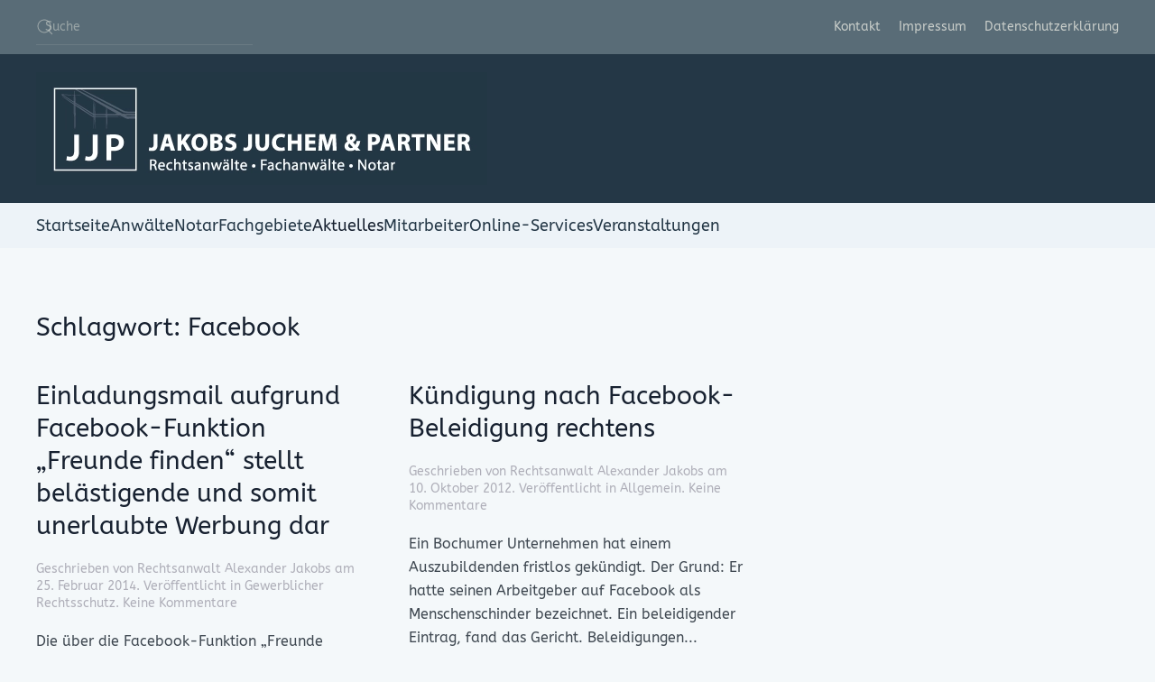

--- FILE ---
content_type: text/html; charset=UTF-8
request_url: https://jakobs-juchem.de/tag/facebook/
body_size: 37264
content:
<!DOCTYPE html>
<html lang="de">
    <head>
        <meta charset="UTF-8">
        <meta name="viewport" content="width=device-width, initial-scale=1">
        <link rel="icon" href="/wp-content/themes/yootheme/packages/theme-wordpress/assets/images/favicon.png" sizes="any">
                <link rel="apple-touch-icon" href="/wp-content/themes/yootheme/packages/theme-wordpress/assets/images/apple-touch-icon.png">
                <title>Facebook &#8211; Jakobs, Juchem &amp; Partner Rechtsanwälte</title>
<meta name='robots' content='max-image-preview:large' />
<link rel="alternate" type="application/rss+xml" title="Jakobs, Juchem &amp; Partner Rechtsanwälte &raquo; Feed" href="https://jakobs-juchem.de/feed/" />
<link rel="alternate" type="application/rss+xml" title="Jakobs, Juchem &amp; Partner Rechtsanwälte &raquo; Kommentar-Feed" href="https://jakobs-juchem.de/comments/feed/" />
<link rel="alternate" type="application/rss+xml" title="Jakobs, Juchem &amp; Partner Rechtsanwälte &raquo; Schlagwort-Feed zu Facebook" href="https://jakobs-juchem.de/tag/facebook/feed/" />
<style id='wp-img-auto-sizes-contain-inline-css' type='text/css'>
img:is([sizes=auto i],[sizes^="auto," i]){contain-intrinsic-size:3000px 1500px}
/*# sourceURL=wp-img-auto-sizes-contain-inline-css */
</style>
<style id='wp-emoji-styles-inline-css' type='text/css'>

	img.wp-smiley, img.emoji {
		display: inline !important;
		border: none !important;
		box-shadow: none !important;
		height: 1em !important;
		width: 1em !important;
		margin: 0 0.07em !important;
		vertical-align: -0.1em !important;
		background: none !important;
		padding: 0 !important;
	}
/*# sourceURL=wp-emoji-styles-inline-css */
</style>
<style id='wp-block-library-inline-css' type='text/css'>
:root{--wp-block-synced-color:#7a00df;--wp-block-synced-color--rgb:122,0,223;--wp-bound-block-color:var(--wp-block-synced-color);--wp-editor-canvas-background:#ddd;--wp-admin-theme-color:#007cba;--wp-admin-theme-color--rgb:0,124,186;--wp-admin-theme-color-darker-10:#006ba1;--wp-admin-theme-color-darker-10--rgb:0,107,160.5;--wp-admin-theme-color-darker-20:#005a87;--wp-admin-theme-color-darker-20--rgb:0,90,135;--wp-admin-border-width-focus:2px}@media (min-resolution:192dpi){:root{--wp-admin-border-width-focus:1.5px}}.wp-element-button{cursor:pointer}:root .has-very-light-gray-background-color{background-color:#eee}:root .has-very-dark-gray-background-color{background-color:#313131}:root .has-very-light-gray-color{color:#eee}:root .has-very-dark-gray-color{color:#313131}:root .has-vivid-green-cyan-to-vivid-cyan-blue-gradient-background{background:linear-gradient(135deg,#00d084,#0693e3)}:root .has-purple-crush-gradient-background{background:linear-gradient(135deg,#34e2e4,#4721fb 50%,#ab1dfe)}:root .has-hazy-dawn-gradient-background{background:linear-gradient(135deg,#faaca8,#dad0ec)}:root .has-subdued-olive-gradient-background{background:linear-gradient(135deg,#fafae1,#67a671)}:root .has-atomic-cream-gradient-background{background:linear-gradient(135deg,#fdd79a,#004a59)}:root .has-nightshade-gradient-background{background:linear-gradient(135deg,#330968,#31cdcf)}:root .has-midnight-gradient-background{background:linear-gradient(135deg,#020381,#2874fc)}:root{--wp--preset--font-size--normal:16px;--wp--preset--font-size--huge:42px}.has-regular-font-size{font-size:1em}.has-larger-font-size{font-size:2.625em}.has-normal-font-size{font-size:var(--wp--preset--font-size--normal)}.has-huge-font-size{font-size:var(--wp--preset--font-size--huge)}.has-text-align-center{text-align:center}.has-text-align-left{text-align:left}.has-text-align-right{text-align:right}.has-fit-text{white-space:nowrap!important}#end-resizable-editor-section{display:none}.aligncenter{clear:both}.items-justified-left{justify-content:flex-start}.items-justified-center{justify-content:center}.items-justified-right{justify-content:flex-end}.items-justified-space-between{justify-content:space-between}.screen-reader-text{border:0;clip-path:inset(50%);height:1px;margin:-1px;overflow:hidden;padding:0;position:absolute;width:1px;word-wrap:normal!important}.screen-reader-text:focus{background-color:#ddd;clip-path:none;color:#444;display:block;font-size:1em;height:auto;left:5px;line-height:normal;padding:15px 23px 14px;text-decoration:none;top:5px;width:auto;z-index:100000}html :where(.has-border-color){border-style:solid}html :where([style*=border-top-color]){border-top-style:solid}html :where([style*=border-right-color]){border-right-style:solid}html :where([style*=border-bottom-color]){border-bottom-style:solid}html :where([style*=border-left-color]){border-left-style:solid}html :where([style*=border-width]){border-style:solid}html :where([style*=border-top-width]){border-top-style:solid}html :where([style*=border-right-width]){border-right-style:solid}html :where([style*=border-bottom-width]){border-bottom-style:solid}html :where([style*=border-left-width]){border-left-style:solid}html :where(img[class*=wp-image-]){height:auto;max-width:100%}:where(figure){margin:0 0 1em}html :where(.is-position-sticky){--wp-admin--admin-bar--position-offset:var(--wp-admin--admin-bar--height,0px)}@media screen and (max-width:600px){html :where(.is-position-sticky){--wp-admin--admin-bar--position-offset:0px}}

/*# sourceURL=wp-block-library-inline-css */
</style><style id='global-styles-inline-css' type='text/css'>
:root{--wp--preset--aspect-ratio--square: 1;--wp--preset--aspect-ratio--4-3: 4/3;--wp--preset--aspect-ratio--3-4: 3/4;--wp--preset--aspect-ratio--3-2: 3/2;--wp--preset--aspect-ratio--2-3: 2/3;--wp--preset--aspect-ratio--16-9: 16/9;--wp--preset--aspect-ratio--9-16: 9/16;--wp--preset--color--black: #000000;--wp--preset--color--cyan-bluish-gray: #abb8c3;--wp--preset--color--white: #ffffff;--wp--preset--color--pale-pink: #f78da7;--wp--preset--color--vivid-red: #cf2e2e;--wp--preset--color--luminous-vivid-orange: #ff6900;--wp--preset--color--luminous-vivid-amber: #fcb900;--wp--preset--color--light-green-cyan: #7bdcb5;--wp--preset--color--vivid-green-cyan: #00d084;--wp--preset--color--pale-cyan-blue: #8ed1fc;--wp--preset--color--vivid-cyan-blue: #0693e3;--wp--preset--color--vivid-purple: #9b51e0;--wp--preset--gradient--vivid-cyan-blue-to-vivid-purple: linear-gradient(135deg,rgb(6,147,227) 0%,rgb(155,81,224) 100%);--wp--preset--gradient--light-green-cyan-to-vivid-green-cyan: linear-gradient(135deg,rgb(122,220,180) 0%,rgb(0,208,130) 100%);--wp--preset--gradient--luminous-vivid-amber-to-luminous-vivid-orange: linear-gradient(135deg,rgb(252,185,0) 0%,rgb(255,105,0) 100%);--wp--preset--gradient--luminous-vivid-orange-to-vivid-red: linear-gradient(135deg,rgb(255,105,0) 0%,rgb(207,46,46) 100%);--wp--preset--gradient--very-light-gray-to-cyan-bluish-gray: linear-gradient(135deg,rgb(238,238,238) 0%,rgb(169,184,195) 100%);--wp--preset--gradient--cool-to-warm-spectrum: linear-gradient(135deg,rgb(74,234,220) 0%,rgb(151,120,209) 20%,rgb(207,42,186) 40%,rgb(238,44,130) 60%,rgb(251,105,98) 80%,rgb(254,248,76) 100%);--wp--preset--gradient--blush-light-purple: linear-gradient(135deg,rgb(255,206,236) 0%,rgb(152,150,240) 100%);--wp--preset--gradient--blush-bordeaux: linear-gradient(135deg,rgb(254,205,165) 0%,rgb(254,45,45) 50%,rgb(107,0,62) 100%);--wp--preset--gradient--luminous-dusk: linear-gradient(135deg,rgb(255,203,112) 0%,rgb(199,81,192) 50%,rgb(65,88,208) 100%);--wp--preset--gradient--pale-ocean: linear-gradient(135deg,rgb(255,245,203) 0%,rgb(182,227,212) 50%,rgb(51,167,181) 100%);--wp--preset--gradient--electric-grass: linear-gradient(135deg,rgb(202,248,128) 0%,rgb(113,206,126) 100%);--wp--preset--gradient--midnight: linear-gradient(135deg,rgb(2,3,129) 0%,rgb(40,116,252) 100%);--wp--preset--font-size--small: 13px;--wp--preset--font-size--medium: 20px;--wp--preset--font-size--large: 36px;--wp--preset--font-size--x-large: 42px;--wp--preset--spacing--20: 0.44rem;--wp--preset--spacing--30: 0.67rem;--wp--preset--spacing--40: 1rem;--wp--preset--spacing--50: 1.5rem;--wp--preset--spacing--60: 2.25rem;--wp--preset--spacing--70: 3.38rem;--wp--preset--spacing--80: 5.06rem;--wp--preset--shadow--natural: 6px 6px 9px rgba(0, 0, 0, 0.2);--wp--preset--shadow--deep: 12px 12px 50px rgba(0, 0, 0, 0.4);--wp--preset--shadow--sharp: 6px 6px 0px rgba(0, 0, 0, 0.2);--wp--preset--shadow--outlined: 6px 6px 0px -3px rgb(255, 255, 255), 6px 6px rgb(0, 0, 0);--wp--preset--shadow--crisp: 6px 6px 0px rgb(0, 0, 0);}:where(.is-layout-flex){gap: 0.5em;}:where(.is-layout-grid){gap: 0.5em;}body .is-layout-flex{display: flex;}.is-layout-flex{flex-wrap: wrap;align-items: center;}.is-layout-flex > :is(*, div){margin: 0;}body .is-layout-grid{display: grid;}.is-layout-grid > :is(*, div){margin: 0;}:where(.wp-block-columns.is-layout-flex){gap: 2em;}:where(.wp-block-columns.is-layout-grid){gap: 2em;}:where(.wp-block-post-template.is-layout-flex){gap: 1.25em;}:where(.wp-block-post-template.is-layout-grid){gap: 1.25em;}.has-black-color{color: var(--wp--preset--color--black) !important;}.has-cyan-bluish-gray-color{color: var(--wp--preset--color--cyan-bluish-gray) !important;}.has-white-color{color: var(--wp--preset--color--white) !important;}.has-pale-pink-color{color: var(--wp--preset--color--pale-pink) !important;}.has-vivid-red-color{color: var(--wp--preset--color--vivid-red) !important;}.has-luminous-vivid-orange-color{color: var(--wp--preset--color--luminous-vivid-orange) !important;}.has-luminous-vivid-amber-color{color: var(--wp--preset--color--luminous-vivid-amber) !important;}.has-light-green-cyan-color{color: var(--wp--preset--color--light-green-cyan) !important;}.has-vivid-green-cyan-color{color: var(--wp--preset--color--vivid-green-cyan) !important;}.has-pale-cyan-blue-color{color: var(--wp--preset--color--pale-cyan-blue) !important;}.has-vivid-cyan-blue-color{color: var(--wp--preset--color--vivid-cyan-blue) !important;}.has-vivid-purple-color{color: var(--wp--preset--color--vivid-purple) !important;}.has-black-background-color{background-color: var(--wp--preset--color--black) !important;}.has-cyan-bluish-gray-background-color{background-color: var(--wp--preset--color--cyan-bluish-gray) !important;}.has-white-background-color{background-color: var(--wp--preset--color--white) !important;}.has-pale-pink-background-color{background-color: var(--wp--preset--color--pale-pink) !important;}.has-vivid-red-background-color{background-color: var(--wp--preset--color--vivid-red) !important;}.has-luminous-vivid-orange-background-color{background-color: var(--wp--preset--color--luminous-vivid-orange) !important;}.has-luminous-vivid-amber-background-color{background-color: var(--wp--preset--color--luminous-vivid-amber) !important;}.has-light-green-cyan-background-color{background-color: var(--wp--preset--color--light-green-cyan) !important;}.has-vivid-green-cyan-background-color{background-color: var(--wp--preset--color--vivid-green-cyan) !important;}.has-pale-cyan-blue-background-color{background-color: var(--wp--preset--color--pale-cyan-blue) !important;}.has-vivid-cyan-blue-background-color{background-color: var(--wp--preset--color--vivid-cyan-blue) !important;}.has-vivid-purple-background-color{background-color: var(--wp--preset--color--vivid-purple) !important;}.has-black-border-color{border-color: var(--wp--preset--color--black) !important;}.has-cyan-bluish-gray-border-color{border-color: var(--wp--preset--color--cyan-bluish-gray) !important;}.has-white-border-color{border-color: var(--wp--preset--color--white) !important;}.has-pale-pink-border-color{border-color: var(--wp--preset--color--pale-pink) !important;}.has-vivid-red-border-color{border-color: var(--wp--preset--color--vivid-red) !important;}.has-luminous-vivid-orange-border-color{border-color: var(--wp--preset--color--luminous-vivid-orange) !important;}.has-luminous-vivid-amber-border-color{border-color: var(--wp--preset--color--luminous-vivid-amber) !important;}.has-light-green-cyan-border-color{border-color: var(--wp--preset--color--light-green-cyan) !important;}.has-vivid-green-cyan-border-color{border-color: var(--wp--preset--color--vivid-green-cyan) !important;}.has-pale-cyan-blue-border-color{border-color: var(--wp--preset--color--pale-cyan-blue) !important;}.has-vivid-cyan-blue-border-color{border-color: var(--wp--preset--color--vivid-cyan-blue) !important;}.has-vivid-purple-border-color{border-color: var(--wp--preset--color--vivid-purple) !important;}.has-vivid-cyan-blue-to-vivid-purple-gradient-background{background: var(--wp--preset--gradient--vivid-cyan-blue-to-vivid-purple) !important;}.has-light-green-cyan-to-vivid-green-cyan-gradient-background{background: var(--wp--preset--gradient--light-green-cyan-to-vivid-green-cyan) !important;}.has-luminous-vivid-amber-to-luminous-vivid-orange-gradient-background{background: var(--wp--preset--gradient--luminous-vivid-amber-to-luminous-vivid-orange) !important;}.has-luminous-vivid-orange-to-vivid-red-gradient-background{background: var(--wp--preset--gradient--luminous-vivid-orange-to-vivid-red) !important;}.has-very-light-gray-to-cyan-bluish-gray-gradient-background{background: var(--wp--preset--gradient--very-light-gray-to-cyan-bluish-gray) !important;}.has-cool-to-warm-spectrum-gradient-background{background: var(--wp--preset--gradient--cool-to-warm-spectrum) !important;}.has-blush-light-purple-gradient-background{background: var(--wp--preset--gradient--blush-light-purple) !important;}.has-blush-bordeaux-gradient-background{background: var(--wp--preset--gradient--blush-bordeaux) !important;}.has-luminous-dusk-gradient-background{background: var(--wp--preset--gradient--luminous-dusk) !important;}.has-pale-ocean-gradient-background{background: var(--wp--preset--gradient--pale-ocean) !important;}.has-electric-grass-gradient-background{background: var(--wp--preset--gradient--electric-grass) !important;}.has-midnight-gradient-background{background: var(--wp--preset--gradient--midnight) !important;}.has-small-font-size{font-size: var(--wp--preset--font-size--small) !important;}.has-medium-font-size{font-size: var(--wp--preset--font-size--medium) !important;}.has-large-font-size{font-size: var(--wp--preset--font-size--large) !important;}.has-x-large-font-size{font-size: var(--wp--preset--font-size--x-large) !important;}
/*# sourceURL=global-styles-inline-css */
</style>

<style id='classic-theme-styles-inline-css' type='text/css'>
/*! This file is auto-generated */
.wp-block-button__link{color:#fff;background-color:#32373c;border-radius:9999px;box-shadow:none;text-decoration:none;padding:calc(.667em + 2px) calc(1.333em + 2px);font-size:1.125em}.wp-block-file__button{background:#32373c;color:#fff;text-decoration:none}
/*# sourceURL=/wp-includes/css/classic-themes.min.css */
</style>
<link href="https://jakobs-juchem.de/wp-content/themes/yootheme/css/theme.1.css?ver=1741928570" rel="stylesheet">
<link href="https://jakobs-juchem.de/wp-content/themes/yootheme/css/theme.update.css?ver=4.4.8" rel="stylesheet">
<link rel="https://api.w.org/" href="https://jakobs-juchem.de/wp-json/" /><link rel="alternate" title="JSON" type="application/json" href="https://jakobs-juchem.de/wp-json/wp/v2/tags/507" /><link rel="EditURI" type="application/rsd+xml" title="RSD" href="https://jakobs-juchem.de/xmlrpc.php?rsd" />
<meta name="generator" content="WordPress 6.9" />
<script src="https://jakobs-juchem.de/wp-content/themes/yootheme/vendor/assets/uikit/dist/js/uikit.min.js?ver=4.4.8"></script>
<script src="https://jakobs-juchem.de/wp-content/themes/yootheme/vendor/assets/uikit/dist/js/uikit-icons-gravity-tower.min.js?ver=4.4.8"></script>
<script src="https://jakobs-juchem.de/wp-content/themes/yootheme/js/theme.js?ver=4.4.8"></script>
<script>window.yootheme ||= {}; var $theme = yootheme.theme = {"i18n":{"close":{"label":"Close"},"totop":{"label":"Back to top"},"marker":{"label":"Open"},"navbarToggleIcon":{"label":"Open menu"},"paginationPrevious":{"label":"Previous page"},"paginationNext":{"label":"Next page"},"searchIcon":{"toggle":"Open Search","submit":"Submit Search"},"slider":{"next":"Next slide","previous":"Previous slide","slideX":"Slide %s","slideLabel":"%s of %s"},"slideshow":{"next":"Next slide","previous":"Previous slide","slideX":"Slide %s","slideLabel":"%s of %s"},"lightboxPanel":{"next":"Next slide","previous":"Previous slide","slideLabel":"%s of %s","close":"Close"}}};</script>
    </head>
    <body class="archive tag tag-facebook tag-507 wp-theme-yootheme ">

        
        <div class="uk-hidden-visually uk-notification uk-notification-top-left uk-width-auto">
            <div class="uk-notification-message">
                <a href="#tm-main">Skip to main content</a>
            </div>
        </div>

        
        
        <div class="tm-page">

                        


<header class="tm-header-mobile uk-hidden@m">


    
        <div class="uk-navbar-container">

            <div class="uk-container uk-container-expand">
                <nav class="uk-navbar" uk-navbar="{&quot;align&quot;:&quot;left&quot;,&quot;container&quot;:&quot;.tm-header-mobile&quot;,&quot;boundary&quot;:&quot;.tm-header-mobile .uk-navbar-container&quot;}">

                                        <div class="uk-navbar-left">

                                                    <a href="https://jakobs-juchem.de/" aria-label="Zurück zur Startseite" class="uk-logo uk-navbar-item">
    <picture>
<source type="image/webp" srcset="/wp-content/themes/yootheme/cache/d1/JJP-Logo-Pantone7546-Druck_neg-d1cd6cf6.webp 499w, /wp-content/themes/yootheme/cache/68/JJP-Logo-Pantone7546-Druck_neg-682be835.webp 500w" sizes="(min-width: 500px) 500px">
<img alt="Jakobs Juchen &amp; Partner" loading="eager" src="/wp-content/themes/yootheme/cache/2e/JJP-Logo-Pantone7546-Druck_neg-2e4b76bc.png" width="500" height="125">
</picture></a>                        
                                                    <a uk-toggle href="#tm-dialog-mobile" class="uk-navbar-toggle">

        
        <div uk-navbar-toggle-icon></div>

        
    </a>                        
                    </div>
                    
                    
                    
                </nav>
            </div>

        </div>

    



        <div id="tm-dialog-mobile" uk-offcanvas="container: true; overlay: true" mode="slide" flip>
        <div class="uk-offcanvas-bar uk-flex uk-flex-column">

                        <button class="uk-offcanvas-close uk-close-large" type="button" uk-close uk-toggle="cls: uk-close-large; mode: media; media: @s"></button>
            
                        <div class="uk-margin-auto-bottom">
                
<div class="uk-panel widget widget_nav_menu" id="nav_menu-4">

    
    
<ul class="uk-nav uk-nav-default">
    
	<li class="menu-item menu-item-type-post_type menu-item-object-page menu-item-home"><a href="https://jakobs-juchem.de/"> Startseite</a></li>
	<li class="menu-item menu-item-type-post_type menu-item-object-page menu-item-has-children uk-parent"><a href="https://jakobs-juchem.de/anwaelte/"> Anwälte</a>
	<ul class="uk-nav-sub">

		<li class="menu-item menu-item-type-post_type menu-item-object-page"><a href="https://jakobs-juchem.de/anwaelte/helena-jakobs/"> Helena Jakobs</a></li>
		<li class="menu-item menu-item-type-post_type menu-item-object-page"><a href="https://jakobs-juchem.de/anwaelte/alexander-jakobs/"> Alexander Jakobs</a></li>
		<li class="menu-item menu-item-type-post_type menu-item-object-page"><a href="https://jakobs-juchem.de/anwaelte/matthias-juchem/"> Matthias Juchem</a></li>
		<li class="menu-item menu-item-type-post_type menu-item-object-page"><a href="https://jakobs-juchem.de/anwaelte/peter-boening/"> Peter Böning</a></li>
		<li class="menu-item menu-item-type-post_type menu-item-object-page"><a href="https://jakobs-juchem.de/anwaelte/alissa-spindeler/"> Alissa Spindeler</a></li></ul></li>
	<li class="menu-item menu-item-type-post_type menu-item-object-page"><a href="https://jakobs-juchem.de/notar/"> Notar</a></li>
	<li class="menu-item menu-item-type-post_type menu-item-object-page"><a href="https://jakobs-juchem.de/fachgebiete/"> Fachgebiete</a></li>
	<li class="menu-item menu-item-type-post_type menu-item-object-page current_page_parent uk-active"><a href="https://jakobs-juchem.de/aktuelles/"> Aktuelles</a></li>
	<li class="menu-item menu-item-type-post_type menu-item-object-page"><a href="https://jakobs-juchem.de/mitarbeiter/"> Mitarbeiter</a></li>
	<li class="menu-item menu-item-type-post_type menu-item-object-page"><a href="https://jakobs-juchem.de/online-services/"> Online-Services</a></li>
	<li class="menu-item menu-item-type-post_type menu-item-object-page"><a href="https://jakobs-juchem.de/veranstaltungen-vortraege/"> Veranstaltungen</a></li></ul>

</div>
            </div>
            
            
        </div>
    </div>
    
    
    

</header>


<div class="tm-toolbar tm-toolbar-default uk-visible@m">
    <div class="uk-container uk-flex uk-flex-middle">

                <div>
            <div class="uk-grid-medium uk-child-width-auto uk-flex-middle" uk-grid="margin: uk-margin-small-top">

                                <div>
<div class="uk-panel widget widget_search" id="search-3">

    
    

    <form id="search-0" action="https://jakobs-juchem.de/" method="get" role="search" class="uk-search uk-search-default"><span uk-search-icon></span><input name="s" placeholder="Suche" required aria-label="Suche" type="search" class="uk-search-input"></form>






</div>
</div>                
                
            </div>
        </div>
        
                <div class="uk-margin-auto-left">
            <div class="uk-grid-medium uk-child-width-auto uk-flex-middle" uk-grid="margin: uk-margin-small-top">
                <div>
<div class="uk-panel widget widget_nav_menu" id="nav_menu-2">

    
    
<ul class="uk-subnav" uk-dropnav="{&quot;boundary&quot;:&quot;false&quot;,&quot;container&quot;:&quot;body&quot;}">
    
	<li class="menu-item menu-item-type-post_type menu-item-object-page"><a href="https://jakobs-juchem.de/kontakt/"> Kontakt</a></li>
	<li class="menu-item menu-item-type-post_type menu-item-object-page"><a href="https://jakobs-juchem.de/impressum/"> Impressum</a></li>
	<li class="menu-item menu-item-type-post_type menu-item-object-page menu-item-privacy-policy"><a href="https://jakobs-juchem.de/datenschutzerklaerung-2/"> Datenschutzerklärung</a></li></ul>

</div>
</div>            </div>
        </div>
        
    </div>
</div>

<header class="tm-header uk-visible@m">






        <div class="tm-headerbar-default tm-headerbar tm-headerbar-top">
        <div class="uk-container uk-container-xlarge uk-flex uk-flex-middle">

                        <a href="https://jakobs-juchem.de/" aria-label="Zurück zur Startseite" class="uk-logo">
    <picture>
<source type="image/webp" srcset="/wp-content/themes/yootheme/cache/d1/JJP-Logo-Pantone7546-Druck_neg-d1cd6cf6.webp 499w, /wp-content/themes/yootheme/cache/68/JJP-Logo-Pantone7546-Druck_neg-682be835.webp 500w" sizes="(min-width: 500px) 500px">
<img alt="Jakobs Juchen &amp; Partner" loading="eager" src="/wp-content/themes/yootheme/cache/2e/JJP-Logo-Pantone7546-Druck_neg-2e4b76bc.png" width="500" height="125">
</picture></a>            
            
        </div>
    </div>
    
    
                <div uk-sticky media="@m" cls-active="uk-navbar-sticky" sel-target=".uk-navbar-container">
        
            <div class="uk-navbar-container">

                <div class="uk-container uk-container-xlarge uk-flex uk-flex-middle">
                    <nav class="uk-navbar uk-flex-auto" uk-navbar="{&quot;align&quot;:&quot;left&quot;,&quot;container&quot;:&quot;.tm-header &gt; [uk-sticky]&quot;,&quot;boundary&quot;:&quot;.tm-header .uk-navbar-container&quot;}">

                                                <div class="uk-navbar-left">
                            
<ul class="uk-navbar-nav">
    
	<li class="menu-item menu-item-type-post_type menu-item-object-page menu-item-home"><a href="https://jakobs-juchem.de/"> Startseite</a></li>
	<li class="menu-item menu-item-type-post_type menu-item-object-page menu-item-has-children uk-parent"><a href="https://jakobs-juchem.de/anwaelte/"> Anwälte</a>
	<div class="uk-drop uk-navbar-dropdown"><div><ul class="uk-nav uk-navbar-dropdown-nav">

		<li class="menu-item menu-item-type-post_type menu-item-object-page"><a href="https://jakobs-juchem.de/anwaelte/helena-jakobs/"> Helena Jakobs</a></li>
		<li class="menu-item menu-item-type-post_type menu-item-object-page"><a href="https://jakobs-juchem.de/anwaelte/alexander-jakobs/"> Alexander Jakobs</a></li>
		<li class="menu-item menu-item-type-post_type menu-item-object-page"><a href="https://jakobs-juchem.de/anwaelte/matthias-juchem/"> Matthias Juchem</a></li>
		<li class="menu-item menu-item-type-post_type menu-item-object-page"><a href="https://jakobs-juchem.de/anwaelte/peter-boening/"> Peter Böning</a></li>
		<li class="menu-item menu-item-type-post_type menu-item-object-page"><a href="https://jakobs-juchem.de/anwaelte/alissa-spindeler/"> Alissa Spindeler</a></li></ul></div></div></li>
	<li class="menu-item menu-item-type-post_type menu-item-object-page"><a href="https://jakobs-juchem.de/notar/"> Notar</a></li>
	<li class="menu-item menu-item-type-post_type menu-item-object-page"><a href="https://jakobs-juchem.de/fachgebiete/"> Fachgebiete</a></li>
	<li class="menu-item menu-item-type-post_type menu-item-object-page current_page_parent uk-active"><a href="https://jakobs-juchem.de/aktuelles/"> Aktuelles</a></li>
	<li class="menu-item menu-item-type-post_type menu-item-object-page"><a href="https://jakobs-juchem.de/mitarbeiter/"> Mitarbeiter</a></li>
	<li class="menu-item menu-item-type-post_type menu-item-object-page"><a href="https://jakobs-juchem.de/online-services/"> Online-Services</a></li>
	<li class="menu-item menu-item-type-post_type menu-item-object-page"><a href="https://jakobs-juchem.de/veranstaltungen-vortraege/"> Veranstaltungen</a></li></ul>
                        </div>
                        
                        
                    </nav>
                </div>

            </div>

                </div>
        
    




</header>

            
            
            <main id="tm-main"  class="tm-main uk-section uk-section-default" uk-height-viewport="expand: true">

                                <div class="uk-container">

                    
                            
                

    
        <h1 class="uk-margin-medium-bottom uk-h3">Schlagwort: <span>Facebook</span></h1>

        
    
    <div uk-grid="masonry: true" class="uk-child-width-1-3@m uk-child-width-1-2@s">
                <div>
<article id="post-8213" class="uk-article post-8213 post type-post status-publish format-standard hentry category-gewerblicher-rechtsschutz tag-belaestigung tag-datenschutz tag-facebook tag-freunde-finden tag-gewerblicher-rechtsschutz tag-rechtsanwalt tag-uwg tag-warburg tag-wettbewerb tag-wettbewerbsrecht" typeof="Article" vocab="https://schema.org/">

    <meta property="name" content="Einladungsmail aufgrund Facebook-Funktion &#8222;Freunde finden&#8220; stellt belästigende und somit unerlaubte Werbung dar">
    <meta property="author" typeof="Person" content="Rechtsanwalt Alexander Jakobs">
    <meta property="dateModified" content="2014-02-25T08:47:09+01:00">
    <meta class="uk-margin-remove-adjacent" property="datePublished" content="2014-02-25T08:47:09+01:00">

            
    
        
        <h2 property="headline" class="uk-margin-top uk-margin-remove-bottom uk-h3"><a class="uk-link-reset" href="https://jakobs-juchem.de/2014/02/25/einladungsmail-aufgrund-facebook-funktion-freunde-finden-stellt-belaestigende-und-somit-unerlaubte-werbung-dar/">Einladungsmail aufgrund Facebook-Funktion &#8222;Freunde finden&#8220; stellt belästigende und somit unerlaubte Werbung dar</a></h2>
                            <p class="uk-margin-top uk-margin-remove-bottom uk-article-meta">
                Geschrieben von <a href="https://jakobs-juchem.de/author/alex/">Rechtsanwalt Alexander Jakobs</a> am <time datetime="2014-02-25T08:47:09+01:00">25. Februar 2014</time>.                Veröffentlicht in <a href="https://jakobs-juchem.de/category/gewerblicher-rechtsschutz/" rel="category tag">Gewerblicher Rechtsschutz</a>.                <a href="https://jakobs-juchem.de/2014/02/25/einladungsmail-aufgrund-facebook-funktion-freunde-finden-stellt-belaestigende-und-somit-unerlaubte-werbung-dar/#respond">Keine Kommentare<span class="screen-reader-text"> zu Einladungsmail aufgrund Facebook-Funktion &#8222;Freunde finden&#8220; stellt belästigende und somit unerlaubte Werbung dar</span></a>            </p>
                
        
        
                    <div class="uk-margin-top" property="text">

                
                                    Die über die Facebook-Funktion &#8222;Freunde finden&#8220; verschickte Einladungsmail ist Werbung. Wird sie ohne Einverständnis des Adressaten zugeschickt, so stellt dies eine unzumutbare Belästigung...                
                
            </div>
        
        
                <p class="uk-margin-small">
            <a class="uk-button uk-button-default" href="https://jakobs-juchem.de/2014/02/25/einladungsmail-aufgrund-facebook-funktion-freunde-finden-stellt-belaestigende-und-somit-unerlaubte-werbung-dar/">Weiterlesen</a>
        </p>
        
        
        
    
</article>
</div>
                <div>
<article id="post-229" class="uk-article post-229 post type-post status-publish format-standard hentry category-allgemein tag-beleidigung tag-facebook tag-kuendigung" typeof="Article" vocab="https://schema.org/">

    <meta property="name" content="Kündigung nach Facebook-Beleidigung rechtens">
    <meta property="author" typeof="Person" content="Rechtsanwalt Alexander Jakobs">
    <meta property="dateModified" content="2012-10-10T16:45:59+02:00">
    <meta class="uk-margin-remove-adjacent" property="datePublished" content="2012-10-10T16:45:59+02:00">

            
    
        
        <h2 property="headline" class="uk-margin-top uk-margin-remove-bottom uk-h3"><a class="uk-link-reset" href="https://jakobs-juchem.de/2012/10/10/kuendigung-nach-facebook-beleidigung-rechtens/">Kündigung nach Facebook-Beleidigung rechtens</a></h2>
                            <p class="uk-margin-top uk-margin-remove-bottom uk-article-meta">
                Geschrieben von <a href="https://jakobs-juchem.de/author/alex/">Rechtsanwalt Alexander Jakobs</a> am <time datetime="2012-10-10T16:45:59+02:00">10. Oktober 2012</time>.                Veröffentlicht in <a href="https://jakobs-juchem.de/category/allgemein/" rel="category tag">Allgemein</a>.                <a href="https://jakobs-juchem.de/2012/10/10/kuendigung-nach-facebook-beleidigung-rechtens/#respond">Keine Kommentare<span class="screen-reader-text"> zu Kündigung nach Facebook-Beleidigung rechtens</span></a>            </p>
                
        
        
                    <div class="uk-margin-top" property="text">

                
                                    Ein Bochumer Unternehmen hat einem Auszubildenden fristlos gekündigt. Der Grund: Er hatte seinen Arbeitgeber auf Facebook als Menschenschinder bezeichnet. Ein beleidigender Eintrag, fand das Gericht.
Beleidigungen...                
                
            </div>
        
        
                <p class="uk-margin-small">
            <a class="uk-button uk-button-default" href="https://jakobs-juchem.de/2012/10/10/kuendigung-nach-facebook-beleidigung-rechtens/">Weiterlesen</a>
        </p>
        
        
        
    
</article>
</div>
            </div>

    
        
                        
                </div>
                
            </main>

            
                        <footer>
                <!-- Builder #footer -->
<div class="uk-section-secondary uk-section">
    
        
        
        
            
                                <div class="uk-container">                
                    <div class="uk-grid tm-grid-expand uk-child-width-1-1 uk-grid-margin">
<div class="uk-width-1-1">
    
        
            
            
            
                
                    <div class="uk-panel uk-margin"><p style="text-align: center;"><strong><a href="https://jakobs-juchem.de/datenschutzerklaerung-2/">Datenschutzerklärung </a>| <a href="https://jakobs-juchem.de/impressum/">Impressum</a></strong></p>
<p style="text-align: center;"><strong>Jakobs Juchem und Partner  |  Rechtsanwälte · Fachanwälte · Notar  |  </strong><strong><u><a href="https://jakobs-juchem.de/kontakt/">Kontaktmöglichkeiten </a></u></strong></p></div>
                
            
        
    
</div></div>
                                </div>                
            
        
    
</div>
<div class="uk-section-default uk-section">
    
        
        
        
            
                                <div class="uk-container">                
                    <div class="uk-grid tm-grid-expand uk-child-width-1-1 uk-grid-margin">
<div class="uk-width-1-1">
    
        
            
            
            
                
                    
                
            
        
    
</div></div>
                                </div>                
            
        
    
</div>            </footer>
            
        </div>

        
        <script type="speculationrules">
{"prefetch":[{"source":"document","where":{"and":[{"href_matches":"/*"},{"not":{"href_matches":["/wp-*.php","/wp-admin/*","/wp-content/uploads/*","/wp-content/*","/wp-content/plugins/*","/wp-content/themes/yootheme/*","/*\\?(.+)"]}},{"not":{"selector_matches":"a[rel~=\"nofollow\"]"}},{"not":{"selector_matches":".no-prefetch, .no-prefetch a"}}]},"eagerness":"conservative"}]}
</script>
<script type="text/javascript" src="https://jakobs-juchem.de/wp-content/plugins/widgetkit/assets/js/maps.js?ver=6.9" id="widgetkit-maps-js"></script>
<script id="wp-emoji-settings" type="application/json">
{"baseUrl":"https://s.w.org/images/core/emoji/17.0.2/72x72/","ext":".png","svgUrl":"https://s.w.org/images/core/emoji/17.0.2/svg/","svgExt":".svg","source":{"concatemoji":"https://jakobs-juchem.de/wp-includes/js/wp-emoji-release.min.js?ver=6.9"}}
</script>
<script type="module">
/* <![CDATA[ */
/*! This file is auto-generated */
const a=JSON.parse(document.getElementById("wp-emoji-settings").textContent),o=(window._wpemojiSettings=a,"wpEmojiSettingsSupports"),s=["flag","emoji"];function i(e){try{var t={supportTests:e,timestamp:(new Date).valueOf()};sessionStorage.setItem(o,JSON.stringify(t))}catch(e){}}function c(e,t,n){e.clearRect(0,0,e.canvas.width,e.canvas.height),e.fillText(t,0,0);t=new Uint32Array(e.getImageData(0,0,e.canvas.width,e.canvas.height).data);e.clearRect(0,0,e.canvas.width,e.canvas.height),e.fillText(n,0,0);const a=new Uint32Array(e.getImageData(0,0,e.canvas.width,e.canvas.height).data);return t.every((e,t)=>e===a[t])}function p(e,t){e.clearRect(0,0,e.canvas.width,e.canvas.height),e.fillText(t,0,0);var n=e.getImageData(16,16,1,1);for(let e=0;e<n.data.length;e++)if(0!==n.data[e])return!1;return!0}function u(e,t,n,a){switch(t){case"flag":return n(e,"\ud83c\udff3\ufe0f\u200d\u26a7\ufe0f","\ud83c\udff3\ufe0f\u200b\u26a7\ufe0f")?!1:!n(e,"\ud83c\udde8\ud83c\uddf6","\ud83c\udde8\u200b\ud83c\uddf6")&&!n(e,"\ud83c\udff4\udb40\udc67\udb40\udc62\udb40\udc65\udb40\udc6e\udb40\udc67\udb40\udc7f","\ud83c\udff4\u200b\udb40\udc67\u200b\udb40\udc62\u200b\udb40\udc65\u200b\udb40\udc6e\u200b\udb40\udc67\u200b\udb40\udc7f");case"emoji":return!a(e,"\ud83e\u1fac8")}return!1}function f(e,t,n,a){let r;const o=(r="undefined"!=typeof WorkerGlobalScope&&self instanceof WorkerGlobalScope?new OffscreenCanvas(300,150):document.createElement("canvas")).getContext("2d",{willReadFrequently:!0}),s=(o.textBaseline="top",o.font="600 32px Arial",{});return e.forEach(e=>{s[e]=t(o,e,n,a)}),s}function r(e){var t=document.createElement("script");t.src=e,t.defer=!0,document.head.appendChild(t)}a.supports={everything:!0,everythingExceptFlag:!0},new Promise(t=>{let n=function(){try{var e=JSON.parse(sessionStorage.getItem(o));if("object"==typeof e&&"number"==typeof e.timestamp&&(new Date).valueOf()<e.timestamp+604800&&"object"==typeof e.supportTests)return e.supportTests}catch(e){}return null}();if(!n){if("undefined"!=typeof Worker&&"undefined"!=typeof OffscreenCanvas&&"undefined"!=typeof URL&&URL.createObjectURL&&"undefined"!=typeof Blob)try{var e="postMessage("+f.toString()+"("+[JSON.stringify(s),u.toString(),c.toString(),p.toString()].join(",")+"));",a=new Blob([e],{type:"text/javascript"});const r=new Worker(URL.createObjectURL(a),{name:"wpTestEmojiSupports"});return void(r.onmessage=e=>{i(n=e.data),r.terminate(),t(n)})}catch(e){}i(n=f(s,u,c,p))}t(n)}).then(e=>{for(const n in e)a.supports[n]=e[n],a.supports.everything=a.supports.everything&&a.supports[n],"flag"!==n&&(a.supports.everythingExceptFlag=a.supports.everythingExceptFlag&&a.supports[n]);var t;a.supports.everythingExceptFlag=a.supports.everythingExceptFlag&&!a.supports.flag,a.supports.everything||((t=a.source||{}).concatemoji?r(t.concatemoji):t.wpemoji&&t.twemoji&&(r(t.twemoji),r(t.wpemoji)))});
//# sourceURL=https://jakobs-juchem.de/wp-includes/js/wp-emoji-loader.min.js
/* ]]> */
</script>
    </body>
</html>
